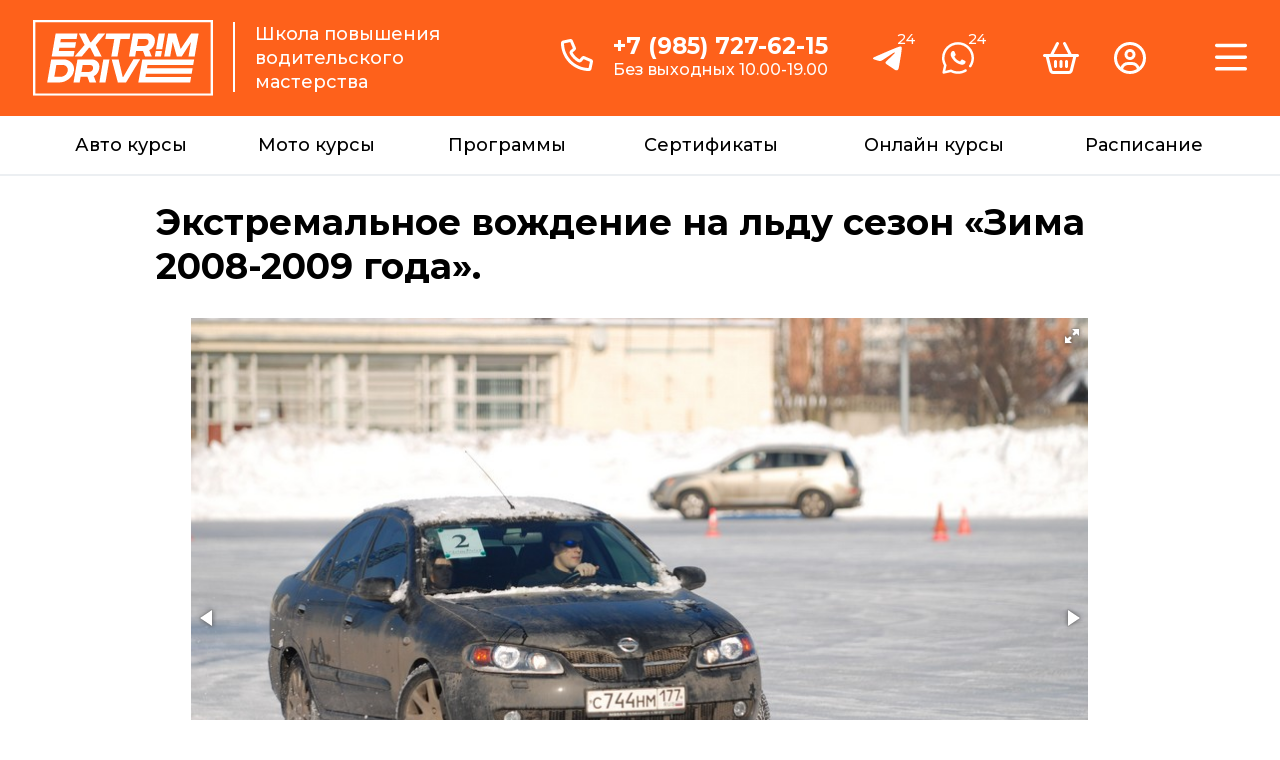

--- FILE ---
content_type: text/html; charset=windows-1251
request_url: https://www.extrimdrive.ru/gallery/photo.php?ELEMENT_ID=15656
body_size: 8176
content:
<html> 
<head>
<meta http-equiv="Content-Type" content="text/html; charset=windows-1251" />
<script type="text/javascript" src="/bitrix/templates/extrim_inside/script.js"></script>

<title>Экстремальное вождение на льду сезон «Зима 2008-2009 года».</title> 
<script type="text/javascript" src="/js/jquery.min.1.11.2.js"></script>
<script type="text/javascript" src="/js/main.js?21"></script>
<script type="text/javascript" src="/js/modal.js"></script>
<meta http-equiv="Content-Type" content="text/html; charset=windows-1251" />
<meta name="keywords" content="экстремальное вождение, школа экстремального вождения, обучающие курсы экстремального вождения" />
<meta name="description" content="Экстремальное вождение. Обучающие курсы. Пройти курс экстремального вождения в школе по экстремальному вождению. Подготовка водителя в школе экстремального вождения." />
<link href="/bitrix/templates/extrim_inside_copy/styles.css" type="text/css" rel="stylesheet" />
<link href="/bitrix/templates/extrim_inside_copy/template_styles.css" type="text/css" rel="stylesheet" />

<meta name="viewport" content="width=1280">
<link rel="stylesheet" href="https://fonts.googleapis.com/css?family=Montserrat:400|Montserrat:500|Montserrat:600|Montserrat:700|Montserrat:800">
<link href="/bitrix/templates/extrim_inside_copy/styles_2023.css?1433305391" type="text/css" rel="stylesheet" />
<link rel="apple-touch-icon" sizes="180x180" href="/apple-touch-icon.png">
<link rel="icon" type="image/png" sizes="16x16" href="/favicon-16x16.png?2">
<link rel="manifest" href="/site.webmanifest">
</head>
<body> 
<style>
</style>
<div class="top_orange">
    <table class="main_center" cellpadding="0" cellspacing="20" width="98%" align="center">
        <tr>
            <td width="10%" align="right">
                <a href="/"><img src="/imgs/2023/svg/logo.svg" width="180"></a>
            </td>
            <td class="text">                
                <div class="vl"></div>
                Школа повышения<br />
                водительского<br />
                мастерства
            </td>
                    <td width="30%">
                <div class="fl">
                <img class="invert" src="/imgs/2023/svg/phone.svg" height="32" hspace="20" vspace="5">
                </div>
                <div class="fl">
                <a href="tel:+7-985-727-62-15">+7 (985) 727-62-15</a> 
                <br />
                <span>Без выходных 10.00-19.00</span>
                </div>
            </td>
                    <td width="5%" style="position: relative;">      
                <a title="Наш телеграм" target="_blank" href="https://t.me/extrimdrive_ru_bot"><img src="/imgs/2023/svg/telegram-w.svg" height="36" /></a>
                <div class="hours">24</div>
            </td>
            <td width="5%" style="position: relative;">      
                        <a title="Наш whatsapp" target="_blank" href="https://wa.me/79854329290"><img src="/imgs/2023/svg/whatsapp-w.svg" height="32" /></a>
                <div class="hours">24</div>
                    </td>
            <td width="1%">      
                &nbsp;
            </td>
            <td width="5%" style="position: relative;">      
                <a title="В корзину" href="/basket/"><img class="invert" src="/imgs/2023/svg/basket-shopping.svg" height="32"></a>  
                <div class="count dn" id="hb_count">0</div>
            </td>
            <td width="5%">      
                <a title="В личный кабинет" href="/lk/"><img class="invert" src="/imgs/2023/svg/circle-user.svg" height="32"></a>
            </td>
            <td width="1%">      
                &nbsp;
            </td>
            <td width="3%">      
                <a class="invert" id="top_menu_td" onclick="javascript:$('#menu_icon').attr('src', $('#top_menu').is(':visible') ? '/imgs/2023/svg/bars.svg' : '/imgs/2023/svg/xmark-large.svg'); "><img src="/imgs/2023/svg/bars.svg" id="menu_icon" width="32"></a>  
            </td>
        </tr>
    </table>
</div>
<div id="top_menu" style="display: none;"></div>
<div class="first top_menu">
    <table class="main_center" cellpadding="0" cellspacing="0" width="70%" align="center">
        <tr>
                                    <td ><a href="/price/">Авто курсы</a></td>
                                    <td ><a href="/moto/">Мото курсы</a></td>
                                    <td ><a href="/program/">Программы</a></td>
                                    <td ><a href="/price/certificates.php">Сертификаты</a></td>
                                    <td ><a href="/online/">Онлайн курсы</a></td>
                                    <td ><a href="/schedule/">Расписание</a></td>
                        </tr>
    </table>
</div> 
<table class="main_center" cellpadding="0" cellspacing="0" width="98%" align="center">
    <tr>
        <td>
                
                <div class="br"></div>  
<script type="text/javascript" src="/js/HTML5HistoryAPI/history.js"></script>
<link  href="/js/fotorama-4.6.4/fotorama.css" rel="stylesheet" />
<script src="/js/fotorama-4.6.4/fotorama.js"></script>
<script type="text/javascript">

    function SetActiveId(active_id)
    {
        var $fotoramaDiv = $('.fotorama').fotorama();
        var fotorama = $fotoramaDiv.data('fotorama');
        console.log(fotorama);
        
        var active_index = 0;
        for(var i in fotorama.data)
            if(fotorama.data[i].id == active_id)
            {
                active_index = i;
                break;
            }
        fotorama.show(active_index);
    }
    
    function getBrowserInfo() 
    {
        var t,v = undefined;
        
        if (window.chrome) t = 'Chrome';
        else if (window.opera) t = 'Opera';
        else if (document.all) {
            t = 'IE';
            var nv = navigator.appVersion;
            var s = nv.indexOf('MSIE')+5;
            v = nv.substring(s,s+1);
        } 
        else if (navigator.appName) t = 'Netscape';
        
        return {type:t,version:v};
    }
    
    function bookmark(a) 
    {
    	var url = window.document.location;
        var title = 'www.extrimdrive.ru - ' + window.document.title;
        var b = getBrowserInfo();
        
        if (b.type == 'IE' && 8 >= b.version && b.version >= 4) window.external.AddFavorite(url,title);
        else if (b.type == 'Opera') {
            a.href = url;
            a.rel = 'sidebar';
            return true;
        }
        else if (b.type == 'Netscape') 
            window.sidebar.addPanel(title,url,'');
        else 
            alert('Нажмите CTRL-D, чтобы добавить страницу в закладки.');
        
        return false;		
    }
    
    function write_bookmark_href2(href, title)
    {
        document.write('<a href="javascript:void(0);" onclick="return bookmark(this);" style="color:#FF7F05; position: relative; left: 5px;" title="'+title+'"><img src="/imgs/fav.gif" border="0" alt="Добавить в закладки"></a>');
    }
    
    $(document).ready(function(){
        
        $('.fotorama').on('fotorama:show', function (e, fotorama) 
        {
            //console.log(e.type, fotorama.activeFrame.id);
            
            var state = {
                title: '',
                url: '/gallery/photo.php?ELEMENT_ID='+fotorama.activeFrame.id
            };
            history.pushState(state, state.title, state.url);
            
        });
        
        $('.fotorama').on('fotorama:fullscreenenter', function (e, fotorama) 
        {
            $('#socials-full').show();
        });
        $('.fotorama').on('fotorama:fullscreenexit', function (e, fotorama) 
        {
            $('#socials-full').hide();
        });
        
        window.onpopstate = function(e) 
        {
            var params = history.state.url.split('=');
            var active_id = params[1];
            SetActiveId(active_id);
        }
        
        var active_id = 15656;
        SetActiveId(active_id);
        
    });
</script>
<style type="text/css">
.fotorama--fullscreen {
    z-index: 2147483646 !important;
}
</style>

		
<style type="text/css">
.imghover {
    border: solid 2px lightgray;
}
</style>


<table cellpadding="0" cellspacing="0" width="100%">
	<tr>
		<td align="center" style="padding-bottom: 9px;">
			<table cellpadding="6" cellspacing="0" width="980">				
				<tr>
					
                    
                    
                    
                    <td colspan="3" align="center" class="s12">
						<h1>Экстремальное вождение на льду сезон «Зима 2008-2009 года».</h1>
					</td>
				</tr>
				<tr>
					<td colspan="3" align="center" class="s12">
                        
                        <table cellpadding="0" cellspacing="0" width="100%">				
            				<tr>
                                <td align="center">
                                    
                                    <div style="width: 920px; overflow: hidden;">
                                    <div class="fotorama" data-nav="thumbs" data-allowfullscreen="true">
                                                                            <a id="15643" href="/upload/iblock/dae/00001f.jpg"><img src="/upload/iblock/1cc/00001p.jpg"></a>
                                                                            <a id="15644" href="/upload/iblock/842/00002f.jpg"><img src="/upload/iblock/f7a/00002p.jpg"></a>
                                                                            <a id="15645" href="/upload/iblock/553/00003f.jpg"><img src="/upload/iblock/dd2/00003p.jpg"></a>
                                                                            <a id="15646" href="/upload/iblock/c0a/00004f.jpg"><img src="/upload/iblock/51d/00004p.jpg"></a>
                                                                            <a id="15647" href="/upload/iblock/a67/00005f.jpg"><img src="/upload/iblock/38f/00005p.jpg"></a>
                                                                            <a id="15648" href="/upload/iblock/7d7/00006f.jpg"><img src="/upload/iblock/5c1/00006p.jpg"></a>
                                                                            <a id="15649" href="/upload/iblock/263/00007f.jpg"><img src="/upload/iblock/8c4/00007p.jpg"></a>
                                                                            <a id="15650" href="/upload/iblock/32e/00008f.jpg"><img src="/upload/iblock/6e5/00008p.jpg"></a>
                                                                            <a id="15651" href="/upload/iblock/3c1/00009f.jpg"><img src="/upload/iblock/1df/00009p.jpg"></a>
                                                                            <a id="15652" href="/upload/iblock/1e8/00010f.jpg"><img src="/upload/iblock/c9b/00010p.jpg"></a>
                                                                            <a id="15653" href="/upload/iblock/dcf/00011f.jpg"><img src="/upload/iblock/312/00011p.jpg"></a>
                                                                            <a id="15654" href="/upload/iblock/59d/00012f.jpg"><img src="/upload/iblock/8aa/00012p.jpg"></a>
                                                                            <a id="15655" href="/upload/iblock/e6f/00013f.jpg"><img src="/upload/iblock/ffb/00013p.jpg"></a>
                                                                            <a id="15656" href="/upload/iblock/61d/00014f.jpg"><img src="/upload/iblock/d06/00014p.jpg"></a>
                                                                            <a id="15657" href="/upload/iblock/ab1/00015f.jpg"><img src="/upload/iblock/1a0/00015p.jpg"></a>
                                                                            <a id="15658" href="/upload/iblock/416/00016f.jpg"><img src="/upload/iblock/402/00016p.jpg"></a>
                                                                            <a id="15659" href="/upload/iblock/7e7/00017f.jpg"><img src="/upload/iblock/919/00017p.jpg"></a>
                                                                            <a id="15660" href="/upload/iblock/52a/00018f.jpg"><img src="/upload/iblock/e5f/00018p.jpg"></a>
                                                                            <a id="15661" href="/upload/iblock/26f/00019f.jpg"><img src="/upload/iblock/e74/00019p.jpg"></a>
                                                                            <a id="15662" href="/upload/iblock/723/00020f.jpg"><img src="/upload/iblock/bd7/00020p.jpg"></a>
                                                                            <a id="15664" href="/upload/iblock/633/00022f.jpg"><img src="/upload/iblock/7d4/00022p.jpg"></a>
                                                                            <a id="15665" href="/upload/iblock/35f/00023f.jpg"><img src="/upload/iblock/202/00023p.jpg"></a>
                                                                            <a id="15666" href="/upload/iblock/083/00024f.jpg"><img src="/upload/iblock/991/00024p.jpg"></a>
                                                                            <a id="15667" href="/upload/iblock/283/00025f.jpg"><img src="/upload/iblock/767/00025p.jpg"></a>
                                                                            <a id="15668" href="/upload/iblock/fa2/00026f.jpg"><img src="/upload/iblock/3f1/00026p.jpg"></a>
                                                                            <a id="15669" href="/upload/iblock/1c5/00027f.jpg"><img src="/upload/iblock/480/00027p.jpg"></a>
                                                                            <a id="15670" href="/upload/iblock/e74/00028f.jpg"><img src="/upload/iblock/a7f/00028p.jpg"></a>
                                                                            <a id="15671" href="/upload/iblock/10d/00029f.jpg"><img src="/upload/iblock/4a9/00029p.jpg"></a>
                                                                            <a id="15672" href="/upload/iblock/a9e/00030f.jpg"><img src="/upload/iblock/d58/00030p.jpg"></a>
                                                                            <a id="15673" href="/upload/iblock/64f/00031f.jpg"><img src="/upload/iblock/572/00031p.jpg"></a>
                                                                            <a id="15674" href="/upload/iblock/525/00032f.jpg"><img src="/upload/iblock/d92/00032p.jpg"></a>
                                                                            <a id="15675" href="/upload/iblock/007/00033f.jpg"><img src="/upload/iblock/919/00033p.jpg"></a>
                                                                            <a id="15676" href="/upload/iblock/1c9/00034f.jpg"><img src="/upload/iblock/9f1/00034p.jpg"></a>
                                                                            <a id="15677" href="/upload/iblock/c82/00035f.jpg"><img src="/upload/iblock/83e/00035p.jpg"></a>
                                                                            <a id="15678" href="/upload/iblock/919/00036f.jpg"><img src="/upload/iblock/c99/00036p.jpg"></a>
                                                                            <a id="15679" href="/upload/iblock/e67/00037f.jpg"><img src="/upload/iblock/d66/00037p.jpg"></a>
                                                                            <a id="15680" href="/upload/iblock/3f5/00038f.jpg"><img src="/upload/iblock/a9d/00038p.jpg"></a>
                                                                            <a id="15681" href="/upload/iblock/662/00039f.jpg"><img src="/upload/iblock/abc/00039p.jpg"></a>
                                                                            <a id="15682" href="/upload/iblock/743/00040f.jpg"><img src="/upload/iblock/10b/00040p.jpg"></a>
                                                                            <a id="15683" href="/upload/iblock/046/00041f.jpg"><img src="/upload/iblock/dec/00041p.jpg"></a>
                                                                            <a id="15684" href="/upload/iblock/ab1/00042f.jpg"><img src="/upload/iblock/a3a/00042p.jpg"></a>
                                                                            <a id="15685" href="/upload/iblock/d88/00043f.jpg"><img src="/upload/iblock/c6f/00043p.jpg"></a>
                                                                            <a id="15686" href="/upload/iblock/9d6/00044f.jpg"><img src="/upload/iblock/b61/00044p.jpg"></a>
                                                                            <a id="15687" href="/upload/iblock/d00/00045f.jpg"><img src="/upload/iblock/e12/00045p.jpg"></a>
                                                                            <a id="15688" href="/upload/iblock/fae/00046f.jpg"><img src="/upload/iblock/a89/00046p.jpg"></a>
                                                                            <a id="15689" href="/upload/iblock/b7b/00047f.jpg"><img src="/upload/iblock/b1a/00047p.jpg"></a>
                                                                            <a id="15690" href="/upload/iblock/353/00048f.jpg"><img src="/upload/iblock/c1b/00048p.jpg"></a>
                                                                            <a id="15691" href="/upload/iblock/8d4/00049f.jpg"><img src="/upload/iblock/4dd/00049p.jpg"></a>
                                                                            <a id="15692" href="/upload/iblock/563/00050f.jpg"><img src="/upload/iblock/47f/00050p.jpg"></a>
                                                                            <a id="15693" href="/upload/iblock/8f3/00051f.jpg"><img src="/upload/iblock/247/00051p.jpg"></a>
                                                                            <a id="15694" href="/upload/iblock/7b8/00052f.jpg"><img src="/upload/iblock/3b4/00052p.jpg"></a>
                                                                            <a id="15695" href="/upload/iblock/60f/00053f.jpg"><img src="/upload/iblock/55e/00053p.jpg"></a>
                                                                            <a id="15696" href="/upload/iblock/8be/00054f.jpg"><img src="/upload/iblock/515/00054p.jpg"></a>
                                                                            <a id="15697" href="/upload/iblock/07b/00055f.jpg"><img src="/upload/iblock/4ad/00055p.jpg"></a>
                                                                            <a id="15698" href="/upload/iblock/e3c/00056f.jpg"><img src="/upload/iblock/d1f/00056p.jpg"></a>
                                                                            <a id="15699" href="/upload/iblock/096/00057f.jpg"><img src="/upload/iblock/1c7/00057p.jpg"></a>
                                                                            <a id="15700" href="/upload/iblock/25a/00058f.jpg"><img src="/upload/iblock/ad2/00058p.jpg"></a>
                                                                            <a id="15701" href="/upload/iblock/d19/00059f.jpg"><img src="/upload/iblock/edf/00059p.jpg"></a>
                                                                            <a id="15704" href="/upload/iblock/624/00062f.jpg"><img src="/upload/iblock/a66/00062p.jpg"></a>
                                                                            <a id="15705" href="/upload/iblock/32c/00063f.jpg"><img src="/upload/iblock/260/00063p.jpg"></a>
                                                                            <a id="15706" href="/upload/iblock/6a4/00064f.jpg"><img src="/upload/iblock/d27/00064p.jpg"></a>
                                                                            <a id="15707" href="/upload/iblock/13b/00065f.jpg"><img src="/upload/iblock/23e/00065p.jpg"></a>
                                                                            <a id="15708" href="/upload/iblock/baa/00066f.jpg"><img src="/upload/iblock/aa2/00066p.jpg"></a>
                                                                            <a id="15709" href="/upload/iblock/942/00067f.jpg"><img src="/upload/iblock/a37/00067p.jpg"></a>
                                                                            <a id="15710" href="/upload/iblock/718/00068f.jpg"><img src="/upload/iblock/dae/00068p.jpg"></a>
                                                                            <a id="15711" href="/upload/iblock/00f/00069f.jpg"><img src="/upload/iblock/814/00069p.jpg"></a>
                                                                            <a id="15712" href="/upload/iblock/819/00070f.jpg"><img src="/upload/iblock/501/00070p.jpg"></a>
                                                                            <a id="15713" href="/upload/iblock/a27/00071f.jpg"><img src="/upload/iblock/8a6/00071p.jpg"></a>
                                                                            <a id="15714" href="/upload/iblock/96e/00072f.jpg"><img src="/upload/iblock/467/00072p.jpg"></a>
                                                                            <a id="15715" href="/upload/iblock/5f3/00073f.jpg"><img src="/upload/iblock/6d1/00073p.jpg"></a>
                                                                            <a id="15716" href="/upload/iblock/bc7/00074f.jpg"><img src="/upload/iblock/42a/00074p.jpg"></a>
                                                                            <a id="15717" href="/upload/iblock/92f/00075f.jpg"><img src="/upload/iblock/d7d/00075p.jpg"></a>
                                                                            <a id="15718" href="/upload/iblock/b4e/00076f.jpg"><img src="/upload/iblock/aee/00076p.jpg"></a>
                                                                            <a id="15719" href="/upload/iblock/790/00077f.jpg"><img src="/upload/iblock/47f/00077p.jpg"></a>
                                                                            <a id="15720" href="/upload/iblock/b91/00078f.jpg"><img src="/upload/iblock/549/00078p.jpg"></a>
                                                                            <a id="15721" href="/upload/iblock/062/00079f.jpg"><img src="/upload/iblock/6d3/00079p.jpg"></a>
                                                                            <a id="15722" href="/upload/iblock/eec/00080f.jpg"><img src="/upload/iblock/770/00080p.jpg"></a>
                                                                            <a id="15723" href="/upload/iblock/0da/00081f.jpg"><img src="/upload/iblock/5c8/00081p.jpg"></a>
                                                                            <a id="15724" href="/upload/iblock/cf6/00082f.jpg"><img src="/upload/iblock/413/00082p.jpg"></a>
                                                                            <a id="15725" href="/upload/iblock/2ba/00083f.jpg"><img src="/upload/iblock/145/00083p.jpg"></a>
                                                                            <a id="15726" href="/upload/iblock/b19/00084f.jpg"><img src="/upload/iblock/5aa/00084p.jpg"></a>
                                                                            <a id="15727" href="/upload/iblock/430/00085f.jpg"><img src="/upload/iblock/ade/00085p.jpg"></a>
                                                                            <a id="15729" href="/upload/iblock/903/00087f.jpg"><img src="/upload/iblock/758/00087p.jpg"></a>
                                                                            <a id="15730" href="/upload/iblock/b84/00088f.jpg"><img src="/upload/iblock/832/00088p.jpg"></a>
                                                                            <a id="15731" href="/upload/iblock/a62/00089f.jpg"><img src="/upload/iblock/137/00089p.jpg"></a>
                                                                            <a id="15732" href="/upload/iblock/eb1/00090f.jpg"><img src="/upload/iblock/66f/00090p.jpg"></a>
                                                                            <a id="15733" href="/upload/iblock/8cc/00091f.jpg"><img src="/upload/iblock/759/00091p.jpg"></a>
                                                                            <a id="15734" href="/upload/iblock/447/00092f.jpg"><img src="/upload/iblock/da7/00092p.jpg"></a>
                                                                            <a id="15735" href="/upload/iblock/f2f/00093f.jpg"><img src="/upload/iblock/a20/00093p.jpg"></a>
                                                                            <a id="15736" href="/upload/iblock/62e/00094f.jpg"><img src="/upload/iblock/907/00094p.jpg"></a>
                                                                            <a id="15737" href="/upload/iblock/360/00095f.jpg"><img src="/upload/iblock/699/00095p.jpg"></a>
                                                                            <a id="15738" href="/upload/iblock/06c/00096f.jpg"><img src="/upload/iblock/09f/00096p.jpg"></a>
                                                                            <a id="15739" href="/upload/iblock/808/00097f.jpg"><img src="/upload/iblock/b73/00097p.jpg"></a>
                                                                            <a id="15740" href="/upload/iblock/a3e/00098f.jpg"><img src="/upload/iblock/9b9/00098p.jpg"></a>
                                                                            <a id="15741" href="/upload/iblock/4b5/00099f.jpg"><img src="/upload/iblock/c86/00099p.jpg"></a>
                                                                            <a id="15742" href="/upload/iblock/9f8/00100f.jpg"><img src="/upload/iblock/675/00100p.jpg"></a>
                                                                            <a id="15743" href="/upload/iblock/f31/00101f.jpg"><img src="/upload/iblock/c1d/00101p.jpg"></a>
                                                                            <a id="15744" href="/upload/iblock/259/00102f.jpg"><img src="/upload/iblock/de0/00102p.jpg"></a>
                                                                            <a id="15745" href="/upload/iblock/497/00103f.jpg"><img src="/upload/iblock/315/00103p.jpg"></a>
                                                                            <a id="15746" href="/upload/iblock/dfb/00104f.jpg"><img src="/upload/iblock/671/00104p.jpg"></a>
                                                                            <a id="15747" href="/upload/iblock/85c/00105f.jpg"><img src="/upload/iblock/3a9/00105p.jpg"></a>
                                                                            <a id="15748" href="/upload/iblock/0be/00106f.jpg"><img src="/upload/iblock/3de/00106p.jpg"></a>
                                                                            <a id="15749" href="/upload/iblock/caf/00107f.jpg"><img src="/upload/iblock/8f1/00107p.jpg"></a>
                                                                            <a id="15750" href="/upload/iblock/df3/00108f.jpg"><img src="/upload/iblock/fe7/00108p.jpg"></a>
                                                                            <a id="15752" href="/upload/iblock/5f9/00110f.jpg"><img src="/upload/iblock/5ad/00110p.jpg"></a>
                                                                            <a id="15753" href="/upload/iblock/59d/00111f.jpg"><img src="/upload/iblock/d16/00111p.jpg"></a>
                                                                            <a id="15754" href="/upload/iblock/3eb/00112f.jpg"><img src="/upload/iblock/6ce/00112p.jpg"></a>
                                                                            <a id="15756" href="/upload/iblock/1e7/00114f.jpg"><img src="/upload/iblock/ad0/00114p.jpg"></a>
                                                                            <a id="15757" href="/upload/iblock/a6b/00115f.jpg"><img src="/upload/iblock/1fb/00115p.jpg"></a>
                                                                            <a id="15758" href="/upload/iblock/765/00116f.jpg"><img src="/upload/iblock/3d1/00116p.jpg"></a>
                                                                            <a id="15759" href="/upload/iblock/dd0/00117f.jpg"><img src="/upload/iblock/338/00117p.jpg"></a>
                                                                            <a id="15760" href="/upload/iblock/aef/00118f.jpg"><img src="/upload/iblock/4fd/00118p.jpg"></a>
                                                                            <a id="15761" href="/upload/iblock/bcf/00119f.jpg"><img src="/upload/iblock/af4/00119p.jpg"></a>
                                                                            <a id="15762" href="/upload/iblock/d1f/00120f.jpg"><img src="/upload/iblock/8e1/00120p.jpg"></a>
                                                                            <a id="15763" href="/upload/iblock/cef/00121f.jpg"><img src="/upload/iblock/c65/00121p.jpg"></a>
                                                                            <a id="15764" href="/upload/iblock/e87/00122f.jpg"><img src="/upload/iblock/925/00122p.jpg"></a>
                                                                            <a id="15765" href="/upload/iblock/e7c/00123f.jpg"><img src="/upload/iblock/3a6/00123p.jpg"></a>
                                                                            <a id="15766" href="/upload/iblock/0f3/00124f.jpg"><img src="/upload/iblock/2fb/00124p.jpg"></a>
                                                                            <a id="15768" href="/upload/iblock/3ec/00126f.jpg"><img src="/upload/iblock/f89/00126p.jpg"></a>
                                                                            <a id="15770" href="/upload/iblock/fa8/00128f.jpg"><img src="/upload/iblock/167/00128p.jpg"></a>
                                                                            <a id="15771" href="/upload/iblock/985/00129f.jpg"><img src="/upload/iblock/c1f/00129p.jpg"></a>
                                                                            <a id="15772" href="/upload/iblock/d9f/00130f.jpg"><img src="/upload/iblock/6ab/00130p.jpg"></a>
                                                                            <a id="15773" href="/upload/iblock/86d/00131f.jpg"><img src="/upload/iblock/793/00131p.jpg"></a>
                                                                            <a id="15774" href="/upload/iblock/874/00132f.jpg"><img src="/upload/iblock/06b/00132p.jpg"></a>
                                                                            <a id="15775" href="/upload/iblock/388/00133f.jpg"><img src="/upload/iblock/f96/00133p.jpg"></a>
                                                                            <a id="15776" href="/upload/iblock/7db/00134f.jpg"><img src="/upload/iblock/dca/00134p.jpg"></a>
                                                                            <a id="15777" href="/upload/iblock/1d6/00135f.jpg"><img src="/upload/iblock/64b/00135p.jpg"></a>
                                                                            <a id="15778" href="/upload/iblock/394/00136f.jpg"><img src="/upload/iblock/d16/00136p.jpg"></a>
                                                                            <a id="15779" href="/upload/iblock/1d4/00137f.jpg"><img src="/upload/iblock/0bc/00137p.jpg"></a>
                                                                            <a id="15780" href="/upload/iblock/098/00138f.jpg"><img src="/upload/iblock/bc4/00138p.jpg"></a>
                                                                            <a id="15781" href="/upload/iblock/05c/00139f.jpg"><img src="/upload/iblock/b43/00139p.jpg"></a>
                                                                            <a id="15782" href="/upload/iblock/397/00140f.jpg"><img src="/upload/iblock/279/00140p.jpg"></a>
                                                                            <a id="15783" href="/upload/iblock/207/00141f.jpg"><img src="/upload/iblock/6b6/00141p.jpg"></a>
                                                                            <a id="15784" href="/upload/iblock/db5/00142f.jpg"><img src="/upload/iblock/63b/00142p.jpg"></a>
                                                                            <a id="15785" href="/upload/iblock/89f/00143f.jpg"><img src="/upload/iblock/90d/00143p.jpg"></a>
                                                                            <a id="15786" href="/upload/iblock/75b/00144f.jpg"><img src="/upload/iblock/4a6/00144p.jpg"></a>
                                                                            <a id="15787" href="/upload/iblock/b2e/00145f.jpg"><img src="/upload/iblock/163/00145p.jpg"></a>
                                                                            <a id="15788" href="/upload/iblock/8c6/00146f.jpg"><img src="/upload/iblock/490/00146p.jpg"></a>
                                                                            <a id="15789" href="/upload/iblock/661/00147f.jpg"><img src="/upload/iblock/3a3/00147p.jpg"></a>
                                                                            <a id="15790" href="/upload/iblock/c5c/00148f.jpg"><img src="/upload/iblock/830/00148p.jpg"></a>
                                                                            <a id="15791" href="/upload/iblock/ad0/00149f.jpg"><img src="/upload/iblock/b43/00149p.jpg"></a>
                                                                            <a id="15792" href="/upload/iblock/589/00150f.jpg"><img src="/upload/iblock/5c3/00150p.jpg"></a>
                                                                            <a id="15793" href="/upload/iblock/30a/00151f.jpg"><img src="/upload/iblock/551/00151p.jpg"></a>
                                                                            <a id="15794" href="/upload/iblock/47d/00152f.jpg"><img src="/upload/iblock/50c/00152p.jpg"></a>
                                                                            <a id="15795" href="/upload/iblock/29b/00153f.jpg"><img src="/upload/iblock/c64/00153p.jpg"></a>
                                                                            <a id="15798" href="/upload/iblock/dd9/00156f.jpg"><img src="/upload/iblock/301/00156p.jpg"></a>
                                        
                                    </div>
                                    
                                    <div style="float: right;">
                                        <table>
                                            <tr>
                                                <td>
                                                    <script type="text/javascript">write_bookmark_href2('http://www.calc.ru/gallery/photo.php?ELEMENT_ID=15656', 'calc.ru - ');</script>
                                                </td>
                                                <td>
                                                    <script type="text/javascript" src="//yastatic.net/share/share.js" charset="utf-8"></script>
                                                    <div style="" class="yashare-auto-init" data-yashareL10n="ru" data-yashareType="none" data-yashareQuickServices="vkontakte,facebook,twitter,odnoklassniki,moimir,lj,moikrug"></div>
                                                </td>
                                            </tr>
                                        </table>
                                    </div>
                                    
                                    </div>
                                                           
                                </td>
                            </tr>
                        </table>
                        
					</td>
                    
                    
                    
                    
					
			</table>
		</td>
	</tr>	
</table>

<div id="socials-full" style="position: fixed; right: 0; bottom: 67px; z-index: 2147483647 !important; display: none;">
    <table>
        <tr>
            <td>
                <script type="text/javascript">write_bookmark_href2('http://www.calc.ru/gallery/photo.php?ELEMENT_ID=15656', 'calc.ru - ');</script>
            </td>
            <td>
                <script type="text/javascript" src="//yastatic.net/share/share.js" charset="utf-8"></script>
                <div style="" class="yashare-auto-init" data-yashareL10n="ru" data-yashareType="none" data-yashareQuickServices="vkontakte,facebook,twitter,odnoklassniki,moimir,lj,moikrug"></div>
            </td>
        </tr>
    </table>
</div>


            </td>
        </tr>
    </table>  
    <div class="foot_menu table">
        <table class="main_center slogan" cellpadding="0" cellspacing="0" width="98%" align="center">
            <tr>
                <td width="18%" style="padding-left: 30px;">
                    <a href="/">
                    <img src="/imgs/2023/svg/logo-o.svg" width="180" />    
                    </a>                
                </td>
                <td width="50%">
                    <span>Учим безаварийно водить</span><br>
                    С 2001 года                
                </td>
                <td align="right">
                    <span>Запись на курсы</span><br>
                    <a href="tel:+7-985-727-62-15" style="text-decoration: none;">+7(985) 727-62-15</a>
                </td>
                <td width="7%">
                    &nbsp;
                </td>
            </tr>
        </table>
        <table class="main_center" cellpadding="0" cellspacing="0" width="98%" align="center">
            <tr>
                <td width="3%">
                    &nbsp;
                </td>
                <td width="30%" valign="top">
                    <p class="main"><img src="/imgs/online/m1.png" height="18"><a title="Вход в личный кабинет" href="/lk/">Вход в личный кабинет</a></p>
                    
                    <p>&nbsp;</p>
                    <p class="main"><img src="/imgs/online/m2.png" height="18"><a href="/price/certificates.php">Подарочные сертификаты</a></p>
                    
                                        <p>&nbsp;</p>
                    <p class="main" style="margin-bottom: 10px;"><img src="/imgs/online/m4.png" height="18"><a href="/schedule/">Расписание занятий</a></p>
                    
                    <p class="main"><img src="/imgs/online/m5.png" height="18">О нас</p>
                    
                    <p><a href="/club/news.php">Новости «Экстрим Драйв»</a></p>
                    <p><a href="/club/team.php">Наша команда</a></p>
                    <p><a href="/gallery/video.php">Наши видео</a></p>
                                        <p><a href="/club/press.php">СМИ об «Экстрим Драйв»</a></p>  
                                      
                    <p class="main" style="margin-top: 15px;"><img src="/imgs/online/m4.png" height="18"><a href="/club/contacts.php">Контакты</a></p>
                </td>
                <td width="30%" valign="top">
                    <p class="main"><img src="/imgs/online/m7.png" height="18"><a href="/price/">Авто курсы</a></p>
                    <p>&nbsp;</p>
                    <p class="main"><img src="/imgs/online/m6.png" height="18"><a href="/online/">Онлайн курсы</a></p>
                    <p>&nbsp;</p>
                    <p class="main"><img src="/imgs/online/m8.png" height="18"><a href="/moto/">Мото курсы</a></p>
                    <p>&nbsp;</p>
                    <p class="main"><img src="/imgs/2023/svg/percent.svg" height="24"><a href="/program/">Программы со скидками</a></p>
                    
                    <p>&nbsp;</p>
                                        <p class="main"><img src="/imgs/online/m10.png" height="18"><a href="/places/dzerzhinskii.php">Автодром Дзержинский</a></p>
                    <p>&nbsp;</p>
                    <p class="main"><img src="/imgs/online/m7.png" height="18"><a href="/rent/">Аренда автомобилей</a></p>
                    
                    <p>&nbsp;</p>
                    <p class="main"><img src="/imgs/online/m6.png" height="18"><a href="/online/"><a href="/online/master-class.php">Бесплатный мастер класс</a></p>
                                        
                                    </td>
                <td width="30%" valign="top">
                    <p class="main"><img src="/imgs/online/m12.png" height="18">О контраварийном вождении</p>
                    <p><a href="/program/theory_online.php">Автоспортсмены о вождении</a></p>
                    <p><a href="/club/articles.php">Наши статьи о вождении</a></p>
                                        <p>&nbsp;</p>
                    <p class="main"><img src="/imgs/online/m13.png" height="18">Правила и договоры</p>
                    <p><a href="/places/rules.php">Правила поведения на автодроме</a></p>
                    <p><a href="/docs/rules.php">Правила оказания услуг (оферта)</a></p>
                    <p><a href="/rent/rules.php">Правила аренды автомобиля</a></p>
                    <p><a href="/docs/delivery.php">Правила оплаты, доставка сертификатов</a></p>
                                        <p><a href="/club/rekvisits.php">Юридическая организация, реквизиты</a></p>
                    <p><a href="/docs/confidentiality.php">Политика конфиденциальности</a></p>
                      
                    <p>&nbsp;</p>
                    
                </td>
            </tr>
        </table>               
    </div>   
    <div class="footer">
        <table class="main_center slogan" cellpadding="0" cellspacing="0" width="98%" align="center">
            <tr>
                <td width="3%">
                    &nbsp;
                </td>
                <td align="left" valign="top">
                    <p class="main">&copy; 2001-2026 Extrim Drive.</p>
                    <p class="main">Курсы контраварийного управления автомобилем, мотоциклом. </p>
                    <p>Все права защищены. <a href="/docs/pravila_reklama.php" class="blacklink">Условия использования материалов</a>. В партнерстве с <a target="_blank" title="Топ Подарков" href="//www.toppodarkov.ru/" class="blacklink">Топ Подарков</a>.</p>
                </td>
                <td align="right" valign="top">
                    <div class="br20"></div>
                    <p class="white"><img src="/imgs/online/m14.png" height="18" style="margin-bottom: -2px;"> &nbsp;<a title="Мобильная версия" id="version_switch" href="/switch.php?width=1680">Мобильная версия</a></p>               
                </td>
                <td width="7%">
                    &nbsp;
                </td>
            </tr>
        </table>    
    </div>
    <noindex>
<!-- Yandex.Metrika counter --> <script type="text/javascript" > (function(m,e,t,r,i,k,a){m[i]=m[i]||function(){(m[i].a=m[i].a||[]).push(arguments)}; m[i].l=1*new Date(); for (var j = 0; j < document.scripts.length; j++) {if (document.scripts[j].src === r) { return; }} k=e.createElement(t),a=e.getElementsByTagName(t)[0],k.async=1,k.src=r,a.parentNode.insertBefore(k,a)}) (window, document, "script", "https://mc.yandex.ru/metrika/tag.js", "ym"); ym(1734447, "init", { clickmap:true, trackLinks:true, accurateTrackBounce:true, webvisor:true, trackHash:true, ecommerce:"dataLayer" }); </script> <noscript><div><img src="https://mc.yandex.ru/watch/1734447" style="position:absolute; left:-9999px;" alt="" /></div></noscript> <!-- /Yandex.Metrika counter -->
<!-- Rating Mail.ru counter -->
<script type="text/javascript">
var _tmr = window._tmr || (window._tmr = []);
_tmr.push({id: "3258371", type: "pageView", start: (new Date()).getTime()});
(function (d, w, id) {
  if (d.getElementById(id)) return;
  var ts = d.createElement("script"); ts.type = "text/javascript"; ts.async = true; ts.id = id;
  ts.src = "https://top-fwz1.mail.ru/js/code.js";
  var f = function () {var s = d.getElementsByTagName("script")[0]; s.parentNode.insertBefore(ts, s);};
  if (w.opera == "[object Opera]") { d.addEventListener("DOMContentLoaded", f, false); } else { f(); }
})(document, window, "topmailru-code");
</script><noscript><div>
<img src="https://top-fwz1.mail.ru/counter?id=3258371;js=na" style="border:0;position:absolute;left:-9999px;" alt="Top.Mail.Ru" />
</div></noscript>
<!-- //Rating Mail.ru counter -->
</noindex>
  
</body>
</html>    
